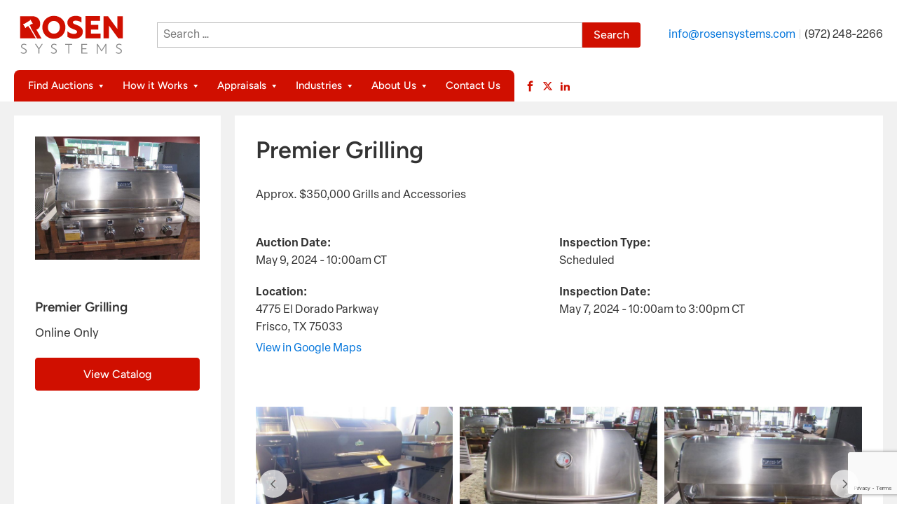

--- FILE ---
content_type: text/html; charset=utf-8
request_url: https://www.google.com/recaptcha/api2/anchor?ar=1&k=6LcJO3slAAAAAAaO7driCky7X0zHUpzS5b31YS8F&co=aHR0cHM6Ly9yb3NlbnN5c3RlbXMuY29tOjQ0Mw..&hl=en&v=PoyoqOPhxBO7pBk68S4YbpHZ&theme=light&size=invisible&anchor-ms=20000&execute-ms=30000&cb=crb2s2uxjugv
body_size: 48807
content:
<!DOCTYPE HTML><html dir="ltr" lang="en"><head><meta http-equiv="Content-Type" content="text/html; charset=UTF-8">
<meta http-equiv="X-UA-Compatible" content="IE=edge">
<title>reCAPTCHA</title>
<style type="text/css">
/* cyrillic-ext */
@font-face {
  font-family: 'Roboto';
  font-style: normal;
  font-weight: 400;
  font-stretch: 100%;
  src: url(//fonts.gstatic.com/s/roboto/v48/KFO7CnqEu92Fr1ME7kSn66aGLdTylUAMa3GUBHMdazTgWw.woff2) format('woff2');
  unicode-range: U+0460-052F, U+1C80-1C8A, U+20B4, U+2DE0-2DFF, U+A640-A69F, U+FE2E-FE2F;
}
/* cyrillic */
@font-face {
  font-family: 'Roboto';
  font-style: normal;
  font-weight: 400;
  font-stretch: 100%;
  src: url(//fonts.gstatic.com/s/roboto/v48/KFO7CnqEu92Fr1ME7kSn66aGLdTylUAMa3iUBHMdazTgWw.woff2) format('woff2');
  unicode-range: U+0301, U+0400-045F, U+0490-0491, U+04B0-04B1, U+2116;
}
/* greek-ext */
@font-face {
  font-family: 'Roboto';
  font-style: normal;
  font-weight: 400;
  font-stretch: 100%;
  src: url(//fonts.gstatic.com/s/roboto/v48/KFO7CnqEu92Fr1ME7kSn66aGLdTylUAMa3CUBHMdazTgWw.woff2) format('woff2');
  unicode-range: U+1F00-1FFF;
}
/* greek */
@font-face {
  font-family: 'Roboto';
  font-style: normal;
  font-weight: 400;
  font-stretch: 100%;
  src: url(//fonts.gstatic.com/s/roboto/v48/KFO7CnqEu92Fr1ME7kSn66aGLdTylUAMa3-UBHMdazTgWw.woff2) format('woff2');
  unicode-range: U+0370-0377, U+037A-037F, U+0384-038A, U+038C, U+038E-03A1, U+03A3-03FF;
}
/* math */
@font-face {
  font-family: 'Roboto';
  font-style: normal;
  font-weight: 400;
  font-stretch: 100%;
  src: url(//fonts.gstatic.com/s/roboto/v48/KFO7CnqEu92Fr1ME7kSn66aGLdTylUAMawCUBHMdazTgWw.woff2) format('woff2');
  unicode-range: U+0302-0303, U+0305, U+0307-0308, U+0310, U+0312, U+0315, U+031A, U+0326-0327, U+032C, U+032F-0330, U+0332-0333, U+0338, U+033A, U+0346, U+034D, U+0391-03A1, U+03A3-03A9, U+03B1-03C9, U+03D1, U+03D5-03D6, U+03F0-03F1, U+03F4-03F5, U+2016-2017, U+2034-2038, U+203C, U+2040, U+2043, U+2047, U+2050, U+2057, U+205F, U+2070-2071, U+2074-208E, U+2090-209C, U+20D0-20DC, U+20E1, U+20E5-20EF, U+2100-2112, U+2114-2115, U+2117-2121, U+2123-214F, U+2190, U+2192, U+2194-21AE, U+21B0-21E5, U+21F1-21F2, U+21F4-2211, U+2213-2214, U+2216-22FF, U+2308-230B, U+2310, U+2319, U+231C-2321, U+2336-237A, U+237C, U+2395, U+239B-23B7, U+23D0, U+23DC-23E1, U+2474-2475, U+25AF, U+25B3, U+25B7, U+25BD, U+25C1, U+25CA, U+25CC, U+25FB, U+266D-266F, U+27C0-27FF, U+2900-2AFF, U+2B0E-2B11, U+2B30-2B4C, U+2BFE, U+3030, U+FF5B, U+FF5D, U+1D400-1D7FF, U+1EE00-1EEFF;
}
/* symbols */
@font-face {
  font-family: 'Roboto';
  font-style: normal;
  font-weight: 400;
  font-stretch: 100%;
  src: url(//fonts.gstatic.com/s/roboto/v48/KFO7CnqEu92Fr1ME7kSn66aGLdTylUAMaxKUBHMdazTgWw.woff2) format('woff2');
  unicode-range: U+0001-000C, U+000E-001F, U+007F-009F, U+20DD-20E0, U+20E2-20E4, U+2150-218F, U+2190, U+2192, U+2194-2199, U+21AF, U+21E6-21F0, U+21F3, U+2218-2219, U+2299, U+22C4-22C6, U+2300-243F, U+2440-244A, U+2460-24FF, U+25A0-27BF, U+2800-28FF, U+2921-2922, U+2981, U+29BF, U+29EB, U+2B00-2BFF, U+4DC0-4DFF, U+FFF9-FFFB, U+10140-1018E, U+10190-1019C, U+101A0, U+101D0-101FD, U+102E0-102FB, U+10E60-10E7E, U+1D2C0-1D2D3, U+1D2E0-1D37F, U+1F000-1F0FF, U+1F100-1F1AD, U+1F1E6-1F1FF, U+1F30D-1F30F, U+1F315, U+1F31C, U+1F31E, U+1F320-1F32C, U+1F336, U+1F378, U+1F37D, U+1F382, U+1F393-1F39F, U+1F3A7-1F3A8, U+1F3AC-1F3AF, U+1F3C2, U+1F3C4-1F3C6, U+1F3CA-1F3CE, U+1F3D4-1F3E0, U+1F3ED, U+1F3F1-1F3F3, U+1F3F5-1F3F7, U+1F408, U+1F415, U+1F41F, U+1F426, U+1F43F, U+1F441-1F442, U+1F444, U+1F446-1F449, U+1F44C-1F44E, U+1F453, U+1F46A, U+1F47D, U+1F4A3, U+1F4B0, U+1F4B3, U+1F4B9, U+1F4BB, U+1F4BF, U+1F4C8-1F4CB, U+1F4D6, U+1F4DA, U+1F4DF, U+1F4E3-1F4E6, U+1F4EA-1F4ED, U+1F4F7, U+1F4F9-1F4FB, U+1F4FD-1F4FE, U+1F503, U+1F507-1F50B, U+1F50D, U+1F512-1F513, U+1F53E-1F54A, U+1F54F-1F5FA, U+1F610, U+1F650-1F67F, U+1F687, U+1F68D, U+1F691, U+1F694, U+1F698, U+1F6AD, U+1F6B2, U+1F6B9-1F6BA, U+1F6BC, U+1F6C6-1F6CF, U+1F6D3-1F6D7, U+1F6E0-1F6EA, U+1F6F0-1F6F3, U+1F6F7-1F6FC, U+1F700-1F7FF, U+1F800-1F80B, U+1F810-1F847, U+1F850-1F859, U+1F860-1F887, U+1F890-1F8AD, U+1F8B0-1F8BB, U+1F8C0-1F8C1, U+1F900-1F90B, U+1F93B, U+1F946, U+1F984, U+1F996, U+1F9E9, U+1FA00-1FA6F, U+1FA70-1FA7C, U+1FA80-1FA89, U+1FA8F-1FAC6, U+1FACE-1FADC, U+1FADF-1FAE9, U+1FAF0-1FAF8, U+1FB00-1FBFF;
}
/* vietnamese */
@font-face {
  font-family: 'Roboto';
  font-style: normal;
  font-weight: 400;
  font-stretch: 100%;
  src: url(//fonts.gstatic.com/s/roboto/v48/KFO7CnqEu92Fr1ME7kSn66aGLdTylUAMa3OUBHMdazTgWw.woff2) format('woff2');
  unicode-range: U+0102-0103, U+0110-0111, U+0128-0129, U+0168-0169, U+01A0-01A1, U+01AF-01B0, U+0300-0301, U+0303-0304, U+0308-0309, U+0323, U+0329, U+1EA0-1EF9, U+20AB;
}
/* latin-ext */
@font-face {
  font-family: 'Roboto';
  font-style: normal;
  font-weight: 400;
  font-stretch: 100%;
  src: url(//fonts.gstatic.com/s/roboto/v48/KFO7CnqEu92Fr1ME7kSn66aGLdTylUAMa3KUBHMdazTgWw.woff2) format('woff2');
  unicode-range: U+0100-02BA, U+02BD-02C5, U+02C7-02CC, U+02CE-02D7, U+02DD-02FF, U+0304, U+0308, U+0329, U+1D00-1DBF, U+1E00-1E9F, U+1EF2-1EFF, U+2020, U+20A0-20AB, U+20AD-20C0, U+2113, U+2C60-2C7F, U+A720-A7FF;
}
/* latin */
@font-face {
  font-family: 'Roboto';
  font-style: normal;
  font-weight: 400;
  font-stretch: 100%;
  src: url(//fonts.gstatic.com/s/roboto/v48/KFO7CnqEu92Fr1ME7kSn66aGLdTylUAMa3yUBHMdazQ.woff2) format('woff2');
  unicode-range: U+0000-00FF, U+0131, U+0152-0153, U+02BB-02BC, U+02C6, U+02DA, U+02DC, U+0304, U+0308, U+0329, U+2000-206F, U+20AC, U+2122, U+2191, U+2193, U+2212, U+2215, U+FEFF, U+FFFD;
}
/* cyrillic-ext */
@font-face {
  font-family: 'Roboto';
  font-style: normal;
  font-weight: 500;
  font-stretch: 100%;
  src: url(//fonts.gstatic.com/s/roboto/v48/KFO7CnqEu92Fr1ME7kSn66aGLdTylUAMa3GUBHMdazTgWw.woff2) format('woff2');
  unicode-range: U+0460-052F, U+1C80-1C8A, U+20B4, U+2DE0-2DFF, U+A640-A69F, U+FE2E-FE2F;
}
/* cyrillic */
@font-face {
  font-family: 'Roboto';
  font-style: normal;
  font-weight: 500;
  font-stretch: 100%;
  src: url(//fonts.gstatic.com/s/roboto/v48/KFO7CnqEu92Fr1ME7kSn66aGLdTylUAMa3iUBHMdazTgWw.woff2) format('woff2');
  unicode-range: U+0301, U+0400-045F, U+0490-0491, U+04B0-04B1, U+2116;
}
/* greek-ext */
@font-face {
  font-family: 'Roboto';
  font-style: normal;
  font-weight: 500;
  font-stretch: 100%;
  src: url(//fonts.gstatic.com/s/roboto/v48/KFO7CnqEu92Fr1ME7kSn66aGLdTylUAMa3CUBHMdazTgWw.woff2) format('woff2');
  unicode-range: U+1F00-1FFF;
}
/* greek */
@font-face {
  font-family: 'Roboto';
  font-style: normal;
  font-weight: 500;
  font-stretch: 100%;
  src: url(//fonts.gstatic.com/s/roboto/v48/KFO7CnqEu92Fr1ME7kSn66aGLdTylUAMa3-UBHMdazTgWw.woff2) format('woff2');
  unicode-range: U+0370-0377, U+037A-037F, U+0384-038A, U+038C, U+038E-03A1, U+03A3-03FF;
}
/* math */
@font-face {
  font-family: 'Roboto';
  font-style: normal;
  font-weight: 500;
  font-stretch: 100%;
  src: url(//fonts.gstatic.com/s/roboto/v48/KFO7CnqEu92Fr1ME7kSn66aGLdTylUAMawCUBHMdazTgWw.woff2) format('woff2');
  unicode-range: U+0302-0303, U+0305, U+0307-0308, U+0310, U+0312, U+0315, U+031A, U+0326-0327, U+032C, U+032F-0330, U+0332-0333, U+0338, U+033A, U+0346, U+034D, U+0391-03A1, U+03A3-03A9, U+03B1-03C9, U+03D1, U+03D5-03D6, U+03F0-03F1, U+03F4-03F5, U+2016-2017, U+2034-2038, U+203C, U+2040, U+2043, U+2047, U+2050, U+2057, U+205F, U+2070-2071, U+2074-208E, U+2090-209C, U+20D0-20DC, U+20E1, U+20E5-20EF, U+2100-2112, U+2114-2115, U+2117-2121, U+2123-214F, U+2190, U+2192, U+2194-21AE, U+21B0-21E5, U+21F1-21F2, U+21F4-2211, U+2213-2214, U+2216-22FF, U+2308-230B, U+2310, U+2319, U+231C-2321, U+2336-237A, U+237C, U+2395, U+239B-23B7, U+23D0, U+23DC-23E1, U+2474-2475, U+25AF, U+25B3, U+25B7, U+25BD, U+25C1, U+25CA, U+25CC, U+25FB, U+266D-266F, U+27C0-27FF, U+2900-2AFF, U+2B0E-2B11, U+2B30-2B4C, U+2BFE, U+3030, U+FF5B, U+FF5D, U+1D400-1D7FF, U+1EE00-1EEFF;
}
/* symbols */
@font-face {
  font-family: 'Roboto';
  font-style: normal;
  font-weight: 500;
  font-stretch: 100%;
  src: url(//fonts.gstatic.com/s/roboto/v48/KFO7CnqEu92Fr1ME7kSn66aGLdTylUAMaxKUBHMdazTgWw.woff2) format('woff2');
  unicode-range: U+0001-000C, U+000E-001F, U+007F-009F, U+20DD-20E0, U+20E2-20E4, U+2150-218F, U+2190, U+2192, U+2194-2199, U+21AF, U+21E6-21F0, U+21F3, U+2218-2219, U+2299, U+22C4-22C6, U+2300-243F, U+2440-244A, U+2460-24FF, U+25A0-27BF, U+2800-28FF, U+2921-2922, U+2981, U+29BF, U+29EB, U+2B00-2BFF, U+4DC0-4DFF, U+FFF9-FFFB, U+10140-1018E, U+10190-1019C, U+101A0, U+101D0-101FD, U+102E0-102FB, U+10E60-10E7E, U+1D2C0-1D2D3, U+1D2E0-1D37F, U+1F000-1F0FF, U+1F100-1F1AD, U+1F1E6-1F1FF, U+1F30D-1F30F, U+1F315, U+1F31C, U+1F31E, U+1F320-1F32C, U+1F336, U+1F378, U+1F37D, U+1F382, U+1F393-1F39F, U+1F3A7-1F3A8, U+1F3AC-1F3AF, U+1F3C2, U+1F3C4-1F3C6, U+1F3CA-1F3CE, U+1F3D4-1F3E0, U+1F3ED, U+1F3F1-1F3F3, U+1F3F5-1F3F7, U+1F408, U+1F415, U+1F41F, U+1F426, U+1F43F, U+1F441-1F442, U+1F444, U+1F446-1F449, U+1F44C-1F44E, U+1F453, U+1F46A, U+1F47D, U+1F4A3, U+1F4B0, U+1F4B3, U+1F4B9, U+1F4BB, U+1F4BF, U+1F4C8-1F4CB, U+1F4D6, U+1F4DA, U+1F4DF, U+1F4E3-1F4E6, U+1F4EA-1F4ED, U+1F4F7, U+1F4F9-1F4FB, U+1F4FD-1F4FE, U+1F503, U+1F507-1F50B, U+1F50D, U+1F512-1F513, U+1F53E-1F54A, U+1F54F-1F5FA, U+1F610, U+1F650-1F67F, U+1F687, U+1F68D, U+1F691, U+1F694, U+1F698, U+1F6AD, U+1F6B2, U+1F6B9-1F6BA, U+1F6BC, U+1F6C6-1F6CF, U+1F6D3-1F6D7, U+1F6E0-1F6EA, U+1F6F0-1F6F3, U+1F6F7-1F6FC, U+1F700-1F7FF, U+1F800-1F80B, U+1F810-1F847, U+1F850-1F859, U+1F860-1F887, U+1F890-1F8AD, U+1F8B0-1F8BB, U+1F8C0-1F8C1, U+1F900-1F90B, U+1F93B, U+1F946, U+1F984, U+1F996, U+1F9E9, U+1FA00-1FA6F, U+1FA70-1FA7C, U+1FA80-1FA89, U+1FA8F-1FAC6, U+1FACE-1FADC, U+1FADF-1FAE9, U+1FAF0-1FAF8, U+1FB00-1FBFF;
}
/* vietnamese */
@font-face {
  font-family: 'Roboto';
  font-style: normal;
  font-weight: 500;
  font-stretch: 100%;
  src: url(//fonts.gstatic.com/s/roboto/v48/KFO7CnqEu92Fr1ME7kSn66aGLdTylUAMa3OUBHMdazTgWw.woff2) format('woff2');
  unicode-range: U+0102-0103, U+0110-0111, U+0128-0129, U+0168-0169, U+01A0-01A1, U+01AF-01B0, U+0300-0301, U+0303-0304, U+0308-0309, U+0323, U+0329, U+1EA0-1EF9, U+20AB;
}
/* latin-ext */
@font-face {
  font-family: 'Roboto';
  font-style: normal;
  font-weight: 500;
  font-stretch: 100%;
  src: url(//fonts.gstatic.com/s/roboto/v48/KFO7CnqEu92Fr1ME7kSn66aGLdTylUAMa3KUBHMdazTgWw.woff2) format('woff2');
  unicode-range: U+0100-02BA, U+02BD-02C5, U+02C7-02CC, U+02CE-02D7, U+02DD-02FF, U+0304, U+0308, U+0329, U+1D00-1DBF, U+1E00-1E9F, U+1EF2-1EFF, U+2020, U+20A0-20AB, U+20AD-20C0, U+2113, U+2C60-2C7F, U+A720-A7FF;
}
/* latin */
@font-face {
  font-family: 'Roboto';
  font-style: normal;
  font-weight: 500;
  font-stretch: 100%;
  src: url(//fonts.gstatic.com/s/roboto/v48/KFO7CnqEu92Fr1ME7kSn66aGLdTylUAMa3yUBHMdazQ.woff2) format('woff2');
  unicode-range: U+0000-00FF, U+0131, U+0152-0153, U+02BB-02BC, U+02C6, U+02DA, U+02DC, U+0304, U+0308, U+0329, U+2000-206F, U+20AC, U+2122, U+2191, U+2193, U+2212, U+2215, U+FEFF, U+FFFD;
}
/* cyrillic-ext */
@font-face {
  font-family: 'Roboto';
  font-style: normal;
  font-weight: 900;
  font-stretch: 100%;
  src: url(//fonts.gstatic.com/s/roboto/v48/KFO7CnqEu92Fr1ME7kSn66aGLdTylUAMa3GUBHMdazTgWw.woff2) format('woff2');
  unicode-range: U+0460-052F, U+1C80-1C8A, U+20B4, U+2DE0-2DFF, U+A640-A69F, U+FE2E-FE2F;
}
/* cyrillic */
@font-face {
  font-family: 'Roboto';
  font-style: normal;
  font-weight: 900;
  font-stretch: 100%;
  src: url(//fonts.gstatic.com/s/roboto/v48/KFO7CnqEu92Fr1ME7kSn66aGLdTylUAMa3iUBHMdazTgWw.woff2) format('woff2');
  unicode-range: U+0301, U+0400-045F, U+0490-0491, U+04B0-04B1, U+2116;
}
/* greek-ext */
@font-face {
  font-family: 'Roboto';
  font-style: normal;
  font-weight: 900;
  font-stretch: 100%;
  src: url(//fonts.gstatic.com/s/roboto/v48/KFO7CnqEu92Fr1ME7kSn66aGLdTylUAMa3CUBHMdazTgWw.woff2) format('woff2');
  unicode-range: U+1F00-1FFF;
}
/* greek */
@font-face {
  font-family: 'Roboto';
  font-style: normal;
  font-weight: 900;
  font-stretch: 100%;
  src: url(//fonts.gstatic.com/s/roboto/v48/KFO7CnqEu92Fr1ME7kSn66aGLdTylUAMa3-UBHMdazTgWw.woff2) format('woff2');
  unicode-range: U+0370-0377, U+037A-037F, U+0384-038A, U+038C, U+038E-03A1, U+03A3-03FF;
}
/* math */
@font-face {
  font-family: 'Roboto';
  font-style: normal;
  font-weight: 900;
  font-stretch: 100%;
  src: url(//fonts.gstatic.com/s/roboto/v48/KFO7CnqEu92Fr1ME7kSn66aGLdTylUAMawCUBHMdazTgWw.woff2) format('woff2');
  unicode-range: U+0302-0303, U+0305, U+0307-0308, U+0310, U+0312, U+0315, U+031A, U+0326-0327, U+032C, U+032F-0330, U+0332-0333, U+0338, U+033A, U+0346, U+034D, U+0391-03A1, U+03A3-03A9, U+03B1-03C9, U+03D1, U+03D5-03D6, U+03F0-03F1, U+03F4-03F5, U+2016-2017, U+2034-2038, U+203C, U+2040, U+2043, U+2047, U+2050, U+2057, U+205F, U+2070-2071, U+2074-208E, U+2090-209C, U+20D0-20DC, U+20E1, U+20E5-20EF, U+2100-2112, U+2114-2115, U+2117-2121, U+2123-214F, U+2190, U+2192, U+2194-21AE, U+21B0-21E5, U+21F1-21F2, U+21F4-2211, U+2213-2214, U+2216-22FF, U+2308-230B, U+2310, U+2319, U+231C-2321, U+2336-237A, U+237C, U+2395, U+239B-23B7, U+23D0, U+23DC-23E1, U+2474-2475, U+25AF, U+25B3, U+25B7, U+25BD, U+25C1, U+25CA, U+25CC, U+25FB, U+266D-266F, U+27C0-27FF, U+2900-2AFF, U+2B0E-2B11, U+2B30-2B4C, U+2BFE, U+3030, U+FF5B, U+FF5D, U+1D400-1D7FF, U+1EE00-1EEFF;
}
/* symbols */
@font-face {
  font-family: 'Roboto';
  font-style: normal;
  font-weight: 900;
  font-stretch: 100%;
  src: url(//fonts.gstatic.com/s/roboto/v48/KFO7CnqEu92Fr1ME7kSn66aGLdTylUAMaxKUBHMdazTgWw.woff2) format('woff2');
  unicode-range: U+0001-000C, U+000E-001F, U+007F-009F, U+20DD-20E0, U+20E2-20E4, U+2150-218F, U+2190, U+2192, U+2194-2199, U+21AF, U+21E6-21F0, U+21F3, U+2218-2219, U+2299, U+22C4-22C6, U+2300-243F, U+2440-244A, U+2460-24FF, U+25A0-27BF, U+2800-28FF, U+2921-2922, U+2981, U+29BF, U+29EB, U+2B00-2BFF, U+4DC0-4DFF, U+FFF9-FFFB, U+10140-1018E, U+10190-1019C, U+101A0, U+101D0-101FD, U+102E0-102FB, U+10E60-10E7E, U+1D2C0-1D2D3, U+1D2E0-1D37F, U+1F000-1F0FF, U+1F100-1F1AD, U+1F1E6-1F1FF, U+1F30D-1F30F, U+1F315, U+1F31C, U+1F31E, U+1F320-1F32C, U+1F336, U+1F378, U+1F37D, U+1F382, U+1F393-1F39F, U+1F3A7-1F3A8, U+1F3AC-1F3AF, U+1F3C2, U+1F3C4-1F3C6, U+1F3CA-1F3CE, U+1F3D4-1F3E0, U+1F3ED, U+1F3F1-1F3F3, U+1F3F5-1F3F7, U+1F408, U+1F415, U+1F41F, U+1F426, U+1F43F, U+1F441-1F442, U+1F444, U+1F446-1F449, U+1F44C-1F44E, U+1F453, U+1F46A, U+1F47D, U+1F4A3, U+1F4B0, U+1F4B3, U+1F4B9, U+1F4BB, U+1F4BF, U+1F4C8-1F4CB, U+1F4D6, U+1F4DA, U+1F4DF, U+1F4E3-1F4E6, U+1F4EA-1F4ED, U+1F4F7, U+1F4F9-1F4FB, U+1F4FD-1F4FE, U+1F503, U+1F507-1F50B, U+1F50D, U+1F512-1F513, U+1F53E-1F54A, U+1F54F-1F5FA, U+1F610, U+1F650-1F67F, U+1F687, U+1F68D, U+1F691, U+1F694, U+1F698, U+1F6AD, U+1F6B2, U+1F6B9-1F6BA, U+1F6BC, U+1F6C6-1F6CF, U+1F6D3-1F6D7, U+1F6E0-1F6EA, U+1F6F0-1F6F3, U+1F6F7-1F6FC, U+1F700-1F7FF, U+1F800-1F80B, U+1F810-1F847, U+1F850-1F859, U+1F860-1F887, U+1F890-1F8AD, U+1F8B0-1F8BB, U+1F8C0-1F8C1, U+1F900-1F90B, U+1F93B, U+1F946, U+1F984, U+1F996, U+1F9E9, U+1FA00-1FA6F, U+1FA70-1FA7C, U+1FA80-1FA89, U+1FA8F-1FAC6, U+1FACE-1FADC, U+1FADF-1FAE9, U+1FAF0-1FAF8, U+1FB00-1FBFF;
}
/* vietnamese */
@font-face {
  font-family: 'Roboto';
  font-style: normal;
  font-weight: 900;
  font-stretch: 100%;
  src: url(//fonts.gstatic.com/s/roboto/v48/KFO7CnqEu92Fr1ME7kSn66aGLdTylUAMa3OUBHMdazTgWw.woff2) format('woff2');
  unicode-range: U+0102-0103, U+0110-0111, U+0128-0129, U+0168-0169, U+01A0-01A1, U+01AF-01B0, U+0300-0301, U+0303-0304, U+0308-0309, U+0323, U+0329, U+1EA0-1EF9, U+20AB;
}
/* latin-ext */
@font-face {
  font-family: 'Roboto';
  font-style: normal;
  font-weight: 900;
  font-stretch: 100%;
  src: url(//fonts.gstatic.com/s/roboto/v48/KFO7CnqEu92Fr1ME7kSn66aGLdTylUAMa3KUBHMdazTgWw.woff2) format('woff2');
  unicode-range: U+0100-02BA, U+02BD-02C5, U+02C7-02CC, U+02CE-02D7, U+02DD-02FF, U+0304, U+0308, U+0329, U+1D00-1DBF, U+1E00-1E9F, U+1EF2-1EFF, U+2020, U+20A0-20AB, U+20AD-20C0, U+2113, U+2C60-2C7F, U+A720-A7FF;
}
/* latin */
@font-face {
  font-family: 'Roboto';
  font-style: normal;
  font-weight: 900;
  font-stretch: 100%;
  src: url(//fonts.gstatic.com/s/roboto/v48/KFO7CnqEu92Fr1ME7kSn66aGLdTylUAMa3yUBHMdazQ.woff2) format('woff2');
  unicode-range: U+0000-00FF, U+0131, U+0152-0153, U+02BB-02BC, U+02C6, U+02DA, U+02DC, U+0304, U+0308, U+0329, U+2000-206F, U+20AC, U+2122, U+2191, U+2193, U+2212, U+2215, U+FEFF, U+FFFD;
}

</style>
<link rel="stylesheet" type="text/css" href="https://www.gstatic.com/recaptcha/releases/PoyoqOPhxBO7pBk68S4YbpHZ/styles__ltr.css">
<script nonce="d6WcwKxwEOlr5Ry8wikf1w" type="text/javascript">window['__recaptcha_api'] = 'https://www.google.com/recaptcha/api2/';</script>
<script type="text/javascript" src="https://www.gstatic.com/recaptcha/releases/PoyoqOPhxBO7pBk68S4YbpHZ/recaptcha__en.js" nonce="d6WcwKxwEOlr5Ry8wikf1w">
      
    </script></head>
<body><div id="rc-anchor-alert" class="rc-anchor-alert"></div>
<input type="hidden" id="recaptcha-token" value="[base64]">
<script type="text/javascript" nonce="d6WcwKxwEOlr5Ry8wikf1w">
      recaptcha.anchor.Main.init("[\x22ainput\x22,[\x22bgdata\x22,\x22\x22,\[base64]/[base64]/[base64]/ZyhXLGgpOnEoW04sMjEsbF0sVywwKSxoKSxmYWxzZSxmYWxzZSl9Y2F0Y2goayl7RygzNTgsVyk/[base64]/[base64]/[base64]/[base64]/[base64]/[base64]/[base64]/bmV3IEJbT10oRFswXSk6dz09Mj9uZXcgQltPXShEWzBdLERbMV0pOnc9PTM/bmV3IEJbT10oRFswXSxEWzFdLERbMl0pOnc9PTQ/[base64]/[base64]/[base64]/[base64]/[base64]\\u003d\x22,\[base64]\x22,\x22ZcOPTcOQwqtgw7rDizcgw67DkcK3biXCvsKkw6p2wq7Co8KRFcOEbUnCvinDuz/Co2vCig7DoX5Awo5Wwo3Dt8OLw7kuwpUpIcOINx9Cw6PCiMOKw6HDsFNbw54Rw6TCuMO4w41KU0XCvMKwR8OAw5Evw6jClcKpKcKxL3tYw7MNLF09w5rDsXLDugTCgsKMw4IuJnHDqMKYJ8OZwoduN3DDgcKuMsKAw7fCosO7YcKHBjMvZcOaJA8mwq/Cr8K9E8O3w6oRJsKqE3AfVFB1wppebcKaw4HCjmbCiibDuFw8wrTCpcOnw5PCtMOqTMK/[base64]/[base64]/[base64]/w4Fbw558w4A6wqNnODl/b3XDssKZw7AwYHTDjMOzY8KKw77Dk8ONasKgTD7DglnCuhopwrHClsOndjfChMOVdMKCwo4bw77Dqi8zwrdKJlswwr7Dqm3Cn8OZH8O/w5/Dg8OBwqDCugPDicKnbMOuwrQ9wqvDlMKDw6bCisKyY8KYd3l9R8K3NSbDmyzDocKrEMOqwqHDmsOGER87worDlMOVwqQlw5PCuRfDscOfw5PDvsOGw5rCt8O+w40kBStgFh/Dv1Q4w7ogwrJLFFJ4FUzDksOiw5DCp3PCjsOmLwPCvwjCvcKwEMKNVknCp8O8I8K/wopbKnJTPsKPwphaw4HChgNrwqrCisK3H8KGwqkHw6g2E8OKJSDCk8KWD8KdIh43wpzChcKrNsK3w6kRwrJCRC53w5DDigIoDsOaAcKBelMKw7YJwrvCmcOFGsObw6puGMObDsKsTQRJwoPDlcK8WMKsGMKmf8O9asKLQ8KbFEgxZcK/wpsow5/CuMKyw5xkGxvCjcO6w7zDsGxEGQxswr7Cq1Ifw4nDq0DDm8KEwpw1Zi7CqsK+Ai7DgsKHTk/ChTDDi2tbRcKdw7nDpsKHwqB7FMKJWMKSwrg9w5zCrkJXUMOVAcOhaSkJw5fDkSVUwoE9I8KfXMOOL23DsxYEHcOmwoTCnhHCo8OtbcOaV0FvCE0Kw6xVCi/DgF4ew4XDp2zCh2dOMwvDpF7Dm8OEw7AFw63DnMKOA8OwaQloe8OJwo0EO3fDpcKyJsKiwqDCgwFnGsOuw4kYe8KZw4AeWg9WwpVPwqbDtWhuesOSw5DDiMKgEMKgw71KwpdqwpsjwqN3IRUxwr/CnMOHY3jCqD48esOLRcOZAMKuw6g3JhzDnsOFw6PCvsK6w4bCtDnCqGjDnAHDunfCqxjCg8Ogw5XDr2fCnn5sZcOKwrvCvB3CjkjDu0UMw5MUwr7DrcKiw47DsiE/[base64]/TsO6w4RJw6/CjMO4L1bCjGdkwrMBE8O6wpfCh0Y+RDLDukLDuhsxw7vCiBMnZMOUORjCp2zCqwlPYDfDh8OYw49ZLcK6J8K7wq5IwrIWwq0cOXl+wonDp8KTwo/CvUJrwpDDk08kCjFXDcOuwqHCqU3CvjMfwpDDpDcYb2IIP8OhL0nChsK2wo/[base64]/wp9sdsOGwqnDtcOqKwDCuETDisKZwocowo8gw5QVCEzClkJ+w48rWxXCmMO2GsOZeGnCmHEaBsO4wqEkdWsKNcONw6jCsgEJwqTDusKqw6zCk8OjMwt8Y8K6wp/CkMO0dhrCp8OLw4LCsS/CrcOSwr7Cu8Kswq17IxPCusKEfcO+VmzDusKNw4LCkTIiwp/Dq1UtwprCjQ0wwoLCjcKKwqx1w6I/woXDocK4bsOOwrbDny9lw7E0wpR9w5/CqcKew5MNw4wzC8OhIinDtlzCuMOIw5Agw6oww4I9woUVcVt5N8K1RcKcwr0abRzDh3HChMOpb1hoB8KsP15Aw6kXw7jDr8Ocw4fCuMKQKsKiKcOPCl/[base64]/w7bDj8OSwrQLw7bCkMOfFH3DqmgIwpTDiMOcJjZjasKYBkzDssOewpB9w7bDt8O5wrs+woHDkE1/w4Row6YfwrYbbTjCnDnCsGbCr03CmsOdYlPCt1ZtRcK1UhvCosOKw4xTLAVhO1VfIcKOw5DCl8O8LTLDsmMXMipBdWzCv35mcgZiWlQoDMOXOEjCqsOLKsKow6jDoMKMJDg4aXzDk8OkP8KDw53DkG/DhGzDusOXwobCvSBFAsKZwonCrSTCmTfCksKwwp3DnMKebElQB3DDt0IKTSR8A8OZwrLCk1wWchlbdnzCgcOWbsOBWsO0CMKHCsOrwoxgOj3DiMOqBV3Dv8KPw409NMOYwpRPwrDCjzdPwrLDrkM8NcOGS8O5ccOhb1/DrF/DuiZewrLDgijCkFkMLVbDtsKLbcOCWm/DsWZ0B8KIwpF0CQjCszdTw61Mw7jCm8OkwpNhZm3CmhzCpRsJw5rDvDAmwqLDtnBrwozCiBlow4/Cjgc9wrQvw7smwqJRw7FVw6sZCcKdwrfCpWHCv8O8I8KmSMK0wonDlh9bRw8sBMKEw47CjcKLG8Kiwrs/wrxbL19mwq7ChAMFw6XCo1tyw5vChhx3w5s7wqnDuC0Mw4pbw5TCi8OaQHbDsVthZ8OkZcKtwq/CicOLZgsKDMOFw4PCoX7Du8OLw4/Cq8OHIsKoSG4eaH9dw6bCpChWw7vDjsOVwp9ew7lOwq3CvC7DnMO8A8KSw7QrdTpbLcO+wrNUwprCjMOew5E2MsKKRsO5H3bCscKTwq3DjFTCjsKbecKuZ8OFD1h6Qx0Vw40Kw59Iw7DDtB/CoR8ZCsOxcQ/DrGsqWMOhw6LDhlVswrTCjx9IbXPCtlrDsx9JwqhDFcOVYTR6w6gFCSdcwqHCsCHDhMOuw51JBMOeA8O5MMKsw7ghL8Kaw7PDg8OUecKAw7HCvMOuCErDoMKrw6UZMz/Cvy7DhyEeDcOWTFIzw7HCuX/CjcOfE3bDiXlKw5RowoXCicKKwpPClMKjaj7Cim7CusOew5LCkMOgQ8Ohw40+wpDCiMKhB2cjQBwRFsKIwrLDml3Dg1vDs2UywoZ9wo3Ci8OmDcKKBQzCrQ8UZsK4wrvCq18qcnY+wpLCpBdgw7tuZEvDhTbCgVQuJcKEw6/DgcKaw6UqImfDv8OBwojDiMOHF8O0SMODcsKjw6fDl13CphzDl8O+CsKuNwPDtQM0L8OawptjBMOiwoU/HsO1w6RuwpxJPsObwoLDlcK/Xx0tw5rDlsO8MR3CggbCv8OsOWbDpipvfitRw4/[base64]/CnS8JwovCt8OMwrw5w4PDuMKPwpLDmhIVb8Oowp/Cl8Oyw71RXMOqc0LCjcO8B3rDk8OMU8KCQR1QQH0aw7onXiB4ccO4fMKbw7vCt8KGw4RREsK3YcOlSw8LKsKQw5nDpFrDkW/[base64]/ChmTClm3Dty86wo19V2fCikzDoywAwpzDo8KScwRxwq0ZMBbDhMO0w67DnTfDnhXDmgnCi8OtwqNvw743w4LCtzLChcKOZ8KBw7EWYiJwwrBIwo0PCwlmXcK4wplEwojDnXIiwp7CqD3Cvl7CjDJtw5TCmMOnw6/CgjRhwrpyw7JHLMOvwpvCt8OdwpzChcKCc245wr3CoMKUUDHCiMOHw7INw6rDvsK/wpJOXhbCi8KqMRXCjsK2wpxCZC5Pw7ViLsOZw73DisOZCX9vwo1UQsKkw6BZJg54w5RfVEzDqsKfRQHChmwzQMO4wrTCpsKhw5zDpsOmw4Fpw7nDgcOywrRgw5bDh8OBwqvCl8OLBToXw5rCvsOUw6vDmwY6ZwFyw53Dk8KKI3DDs0/DscO2UlzCoMOdecOEwr7DuMOfwp/[base64]/[base64]/CvSfCtcKjwqrDjU8qwqzCtSzCo8Ouw40SwqMYw7/Ds00AHcK+w7XDn2ABF8OqQ8KUDCjDqsKsUjLCrcKRw4c0woEDGxjDmcODwocvFMOqwrB9OMOWEMOAb8K1HSABw5klw4UZw77DiUjCqgrClsO7w4jDs8KZa8OUw5/CmjvCisOjW8OVD3w5LX84AMOFwqvCui4/[base64]/w5rCuUgmwpPCoi3Dp8ONGC89OQHClcOwQz/DrMKjwrg0wo3CvnUPw5hQw4/CigPClsOpw6zDvMOXRMOaHMOMJMOaKsKmw4VPasKvw4TDgmd6UsODKMKyZsOQEsOSAgPCh8Kzwr4qex/CrCbDj8OLw73DiDEJwqMMwqLDqgfDnF1AwpHCvMONw47DhB5Lw6kZScKJIcOrw4V5VsKPb3Zaw6zDnBvDrsOYw5RnIcK9Mgc1wokpwrEgBSPDnhAQw4k/w5lJw5TCki3CqGpjw6rDhBsBNXTCkX1/wqnChnvDnWzDpMKwf2gawpTDmSPDiDfDg8K2w6rCqsK6w4duw51ySzLDoUkyw7zCvsKLL8KJwonCvMKvwrwCL8OhBcKowopZw4cCWSNwHyHDnsOaw5HDnAbCk0HDk0TDiEwlXVECdgHCsMKjSnsmwq/CgsKawqR3D8K4wqhLZjDCowMOw7/CnsOpw5DDpFNFQTvCimkkw6tQPsO4wrLDkBvDusOkwrI1wr4pwrxww4oDw6jDt8O1w7TDvcOyB8KIwpRUw6/DvH1dW8OWXcOTw5LDgMKLwr/DsMKzPcKXw67CqQZmwp1bw4hVIxzCrmzDgis/JBlTwohHF8O/bsKqw5kTUcKJNcOWTDw/w4jCnsK+w5/DsG3DoyzDm3dTw4xtwoNVwo7CjDBmwr/[base64]/CrMKnEcKcQXrCjmFuw7RUw4/DgEdNwphNQjPCocOFwohcw6vCicOcT2IuwpnDqsKrw5BQEcO5w61+w6LDjcO6wo0Lw515w7fCgsO3Uw/[base64]/DoMO/wqLCmcKpwqnCmMKhwqjDligQwqfCu3LCpcKjwpoURRHDssOvwrHChMKnwrRiwrPDiwFxY0vDhxHComkhbCHDmyUHwqjCugIWLcOUAXhoc8KBwonDqMODw63DjFgUQsKyK8KXPcOHw791CsKYDMKTwrrDiADCh8OrwpZUwr/ClzgRIiTCj8O3wqFdGmobw4Uiwq56EMK/w6LCs1xWw4QgOCvDpMKAwqoSw4bDtsOdHsKnXRkZNSUmDcOcwonCkMOvSh5kwrwsw5DDo8K2w5oiw7bDqX0Zw6/Cs3/[base64]/DkxgETsK6fFQELMOHw4c0LcOgWsKNXlrCvXhFOcKqCzjDm8O6AXbCqsKcw6PDlcKEEsO7w5HDiF/CucOiw7jDjR7Dj0LCjMKEK8KYw4I5fRRQwqgNDB85w6nCsMKNw7zDvcKlwpvCh8Kqwo5RbMOXw7zCi8K/[base64]/[base64]/w5zDpCxbwqpVHyZrwq3Dg8KZDMOJw4ENw4bDiMKuw5zCmXcBKcKqR8KiAg/[base64]/[base64]/Cs3jCtg3DicONw7onHknCuEY7W8OLwpkew5HDksKxw6Fiw70FGsKfDMKEwocaIcOawrLDpMKsw49awoJ/w78zw4USEsOuw4EWGQrDsHwZw6vCtwrCusOtw5Y/KAPDvyN6wqY5wp9OZsKVTsOTwq8nw4Nmw7JawpgWf1fDihnCiyfDuVRTw4rDu8KVB8OZwpfDu8K2wr/DrMK/w4bDr8KQw5zDiMOCV0VVdkRZwrrCiQhLJ8KCMsOGBsKfw5s7wqfDvj5TwoMRwqV9w4Fva0pxw5Fdb3NoRsKiJcO/H1Ytw6PDosOtw7PDpggOfsOJehjCn8OeH8K3Bk7CrMO+wrsNfsOpSsKowrgOS8ORe8K/[base64]/CoMKMWsKILDrCl8KLwrjDsDrCgcOJHxjCkcK/Un1iw7YTw6jDlk3CqWjDi8KBw48QHEfDrW3DqsKvSsOOUsOmS8OsShbDq0R2wqRjacOiIDx0bQx6wovCn8OHD2XDmsOAw5zDkcOEUGA6RmvDk8OsWcOZSAwfCGsewoTCoDxKw6/DqMO4Jg0qw6TCg8KpwqxBw7orw6zCpmtHw60rFhlVwqjCp8OawpLCszXChhcecsOmFcO5wqPCtcOPwqAHN0NTXBwrZ8OLZMKMEcO2VwbCpMKiOsKjDsKyw4XDhDLCgF0BX2wWw6jDn8OxCBDDlMKqAWrClMKHECXDtQjDuTXDmSXCuMKpw50EwrnCiFpqLVLDjcO/[base64]/[base64]/CrWPChRxSw4/[base64]/[base64]/[base64]/Cq23CjsKXRCvCgFrDucO9HFvChMKWSBnCgsOOJF0Uw7/Cm33DscO8fcKweDnCkcKnw6DDtsKbwqzDnHgkdnRyeMKpMHUHwqFFXsOGwoJ9Byxmw5nCiR8IOxwqw7XDjMOTAcO/w5Nkw7Zaw6YPwpfDsnBlJxcRChZxREfCnsOyAQ8HPF7DgFTDiV/DosOdOEFsOlElS8KDwobChnZ1IAIYwpLCvcOsFsKqw6MsRsO7J0QxCkjDpsKOGTHCsxVMZcKfw7PCtsKCEcKKB8OiIy3DicODwpXDsCbDtyBNFcK5woPDkcOSw7thw6Quw4LDhGnDuC03KsOwwoLCq8KkBThGbMKXw4hSwobDunjDpcKFd1o0w7oMwrUmY8K/[base64]/DpXHCmX9wMzHCocO+D03DnsOaeWHCglwqTMK3FQ3Dm8Kmw77Crl0QZMKxQcOGwqsuwoTDqsOpWzkzwpjCvMOzwqsucTrCk8Ktw7NCw4jCg8ORP8OOVTFJwqfCv8OawrF+wp3CmQ/DlQ0QdsKpwq8nE2EnPsKtccO4wrLDucODw47Dn8K1w5JKwprCjsO7GMOzL8OEazzDtMOvwqccw6EBwogbGQ3CuyzCpSRtDMOEPF7DvcKnH8Kxe3DCm8OjHMOGWUXDu8OfewXDqwLDs8OiFsKhOjXDksKXZXRNQX1nfMOTPyJKw4FRWcKHw6tLw4/CvmEQwrbCk8K/w5/DrcKRE8KrXh8RCj8QcWXDhsOiKE5NEMKdWEHDqsK8w6HDq2Y9w5HCl8OuSiNdwqsWOcOPfcKHfG7CqcOewp1uD1fDn8KUEcKmw7RgwrPDnhjDoAbDjQJLwqACwqPDkMOBwpUUKXzDr8OCwo/DmCR9w6HDg8K/HcKAw5TDihjDj8Omwq3CrMK/woHCl8OfwrfDggbDucOZw5pEShZOwr7CnsOqw6LDiAo4ZhLCpWREesKQK8Oow7TCi8KqwpV5wo5gLcOqWwPClS/DqnHCicKjNcO3w6NPYcOmTsOGwpTCtMOCNsKRQMKkw5TCp1lyIMKqaz7ClHnDqkLDt2kGw7M/[base64]/[base64]/LMKEdQ/DsCouPwDCvHDCp8Oiw7vDpcOEwrTDuSHCpnEqWsO4w5HCgcOvSsK+w71qwrTDnMKVwrVfwpgaw7YMF8OBwqpWK8OSw7IUw5dNOMKZw6ZCwp/Djm9Mw5vDm8KYc3fDqwtuLELCp8OtYMOVw7HCssOewpQOD2vDmcO7w4XClcK5TcK5LEPCjHBLw5Faw6zCicOBwojCqcOSB8KDw65owpwawobCvMKDO0VpdWpawoZSwpkMwrPCq8KoworDl0TDhlDDqMKbK1zCksKCZ8O7ZsK4bsKVZmHDk8O7wpEzwrjCnnJPOy/[base64]/DqHzCvMOMwpzDucOZTxkdw5jCh0rDr8OuAnfCn8O/[base64]/Dv8KlTzY9VUFaCcKJUsKrFiXDtEECdcKKZcK4aFdnwr/Cu8KCMsKGw6pbZUbCv2dgPXLDpsOTwr3DkSPCnxzDtkHCocKuChNzD8KpSzxPwrYZwqDDo8OWPcKZLcKuJyMNwoXCrXETMsKaw4XDgMKcK8KXw7DCk8OXQ2s5JsOHF8OtwqnCuFfClcKvdk3DrMOlSSHDp8OEUzs8wplAwq0/wpvCkHfDuMO/[base64]/DoBzDucOlwrVmdsOOw6tDw7A7wqxzwqwJwpocw4nCjcKRDFnCiXojw7YpwqTDhF7Dillzw71bw71Cw7Agw57Dqik7S8KxWMOxw4PCnsOqw6tGwrzDu8OzwqjDsXgow6c/w6DDqivCoXnDjxzChifCl8Kow5nDpsOMFVZlw6stwpjDglbDkMO4wr/DljgDCE/DgcO8bVs4LsKDSAUWwqPDhTHClsKGDFXDu8OjL8O0w6vClMO5w4LDq8KVwp3CsWBBwo4gJ8KNw6wVwrB6wprCjDbDgMOCUhbCq8ONfVTDqsOiSFZ8JMOXT8Ktwq/CosOGw7TDmksJL1LDtMKUwr1lwpPDqUfCuMK2w5TDusOww7Alw7nDocOISCPDmQ1FASDDuApxw4wbGn/DpjnCjcOufzHDlsKswqY7Ewp3BcKLK8Kyw7XDucKZwrXCtGEDVQjCpMKiJMKNwqp0fjjCocKEwrbDoT1sRxrDjMO4QcKfwrLCtjcEwpdEwp/[base64]/[base64]/CjcO2wq7Dm8Kgw7QcYsKNBsOIAMOTQkoww5kIHAPCqsKXw5sVw6JGRjR0w77DshzDocKcw6Ntwq15E8O7EMKjw4kaw7kbw5nDujDDsMKyESdbwp/Dhg/CgErCrnHDhxbDliHCucO9wodyXsO2eSJjJMKIbMK8HRVaKgzDly3DpsKNw6zCvDRcwo81SE05w4kMwrZXwoHChWzCu3xrw7gCbUHCmsK/[base64]/CmgtkwrYcw47CgwoVDU8aHlbCuMOAR8KlZDIFw5xoT8OJw5V5dMO1w6UVw4zClyQbQcK+SVdMI8KfXkjCpy3DhcOHZFHDgiR+w6kOaT8Aw6/[base64]/Ch8ObalrClsKEKQEgPMOxJcKIJMOew5dcw7PCgD14JsKIPcKoAcKGP8OPcBDCkWbCjmbDnsKIIcO0OMKBw7piKsKxe8OqwpUcwoIhIG0VesOdLRTCjsKywpzDg8KVwqTClMOVO8OTKMOzLcOUE8Ofw5N4w4fClHXCgCNBSU3CgsKwcF/DoCQuSELDrzI1wosUV8KDchTDviFGwpgBwpTClifDscOJw7Bww5s/w748JDzDocO2w553H3sAw4LClRrDuMORMsOoIsKjwrrDkU1iGSg6VivDkHDDpArDkFnDlHI7TAwfTsOaDQPCmD7CrFPDvcOIw4HDgMKgd8O5woAgFMO+GsOjwoPCilbCgSN7H8KNw6YDEl8SH2A2Y8O2THbCtMOJwoI0wodkwphqezfDqybDksO/[base64]/DqcKrYz0EwrQmwoIeXcKOw7Bbw4/DqsKKJEw2cRtfXywHUCnDoMOqD0dEw7HDmMO9w6jDhcKxw75Jw6LDm8OXw43DncO9F2t2w79aGcOkw4rDmiTCvsOhw4ocwrp4X8O/NcKeZkPDr8KIw5nDlFgxYwYDw5kqcMKYw6TCqsOaXHFew4Ruf8O5TUPCvMK4wpJfQ8OueGjCkcKiQcKXd04dEcKYTCoYAwsgwoTDtMO7JMObwop/RQbCuETDgMK3USARwok4DsOUIwTDtMKoeUdkw6bDlMOCEFFtaMK+wqZJagFsIsOjYnbCuAjDojhaBnXDjht/w5tVw7BkMTYpSl3CksOwwrRVRsK9JSJrcsK/X0hcwqUXwrPCkHVTcHbDj0fDr8KjJ8KkwpfClWBIRcOawoJeXsK5GTrDuXoSIkpSIxvCiMOrw4LDpcKqwqfDu8OvdcKrRWw1wqvCmmdpwp8xXcKRY2rCn8KYwrvChMO6w6zCo8OICsK7O8Otw5rCtS/CuMOcw5duYW5+woLCncO5dsOyZcKSOMKAw6s5CnFBWj1CQ3fDvw/DgHXCkcKFwqnCq1DDvMORZMKtXsO9chgrwrEOOHEew4o4w67ClsK8wr5YVXrDl8OIwo/[base64]/CicKawrR0N8OlWMKgw6RAw4lcw6nDrsOOwrp+L0Yoc8KyWgg+w4tbwrtZSglSTxDClH7Ch8K5wr5/Hh8Kw5/CjMOqw4Ukw5jDicODwpE8Y8OLW1zDrw8RCm/Dg0PDhcOQwrlLwpJUIDVJwqfClF5LXlZjTsOkw6rDqBrDoMOgB8ObCzZ/W0DCgGDCjMOWw6HDgxHDmsKwMsKMwqIow7nDlsOQw7QaO8OPA8Ozw7HCsi9kAhnDhSbCplrDt8KqVcOCByghw4dXIF/CksKEPcK8w6M0woEuwqYAw7jDt8KiwpXDmE1MOTXDr8OAw7PDtcO/[base64]/Ct8K3wp5Lw5TDr8OpVMOsZsK8wrEjwq0dNwrDr8O/wrfCucKLDTrDuMKnwq7DjwYVw7QDw7Iiw51KOXdSwprCn8KPTn1Bw4FJKitQPcKFWMOewoEtWGLDi8OjfH7CnGYFLcOgJGHCmcO4GcK6ViJ/[base64]/ScKiw43CugjCgQHDpnXDmsKwZ8OyasKLY8KoM8Kcw655w4jDo8KMw5fCu8Kew7nDk8ORCA5yw6F1U8KqB3PDtsK/ZnHDnV8zcMKXCsKFUsKJw4xiw44tw6hDw6ZJIEJRVR/DqSAuwoHDtMO7by/DiF3DvcO0wpFuw5/DvQrDgsOVFMOFJTMQXcOtR8Kjbh3DiW/CtXNoPcOdw6XCksKxw4nDkg/[base64]/CrsO1w5F2w6dtaHcQA8KBw75uw4kuwqnClSFDw5zCh2AjwqDCvioRWBIqVFlzUwNGw6NuCcKxQ8KnEBHDo33ChMKLw7dIaTPDnl96wr/[base64]/wo99DV3DjhjCsjA2Zjpkw6nCo8OnwqfCnMKuU8KBw7fDv2IBFsKEwplnwq7CgMKRYjPDscKRw7zCq3oCw7XCqhdxwp0VG8Kjw6oJQMOHQsKyB8OPBcKOwp7ClgLDrMOID2ZPZAPCrcOST8OSCH8cHi4Aw70PwqMrecKew4kCM0hlGcOfHMKKw7vDuQPCqMO/woPDpS3Dmz/DrsK7IcOsw59odMKsAsKsVwvDpcOCwrDDgnt9woHCksKEeR7DlcKjwoTCtRjDhsOuSzopw6tpJ8OQwqkQwozDvDXDvmNDcsObw4AwYMK+YEnCqBVNw6/[base64]/DqcOVwr9jw7zCusOxTMKlwq7Cu0/DksOtd8KQw7/DrGrCjSPCucKVwr0bwobDqVfCicOSDcOdWGjCl8KBLcKRCsOGw7E/w7Fww5lYY3jCh2HCgSTCusOPFWdFDCTCukUawrVkSl/CoMKdThgbc8KQw79ww43CuWrDmsK+w6VXw7PDjsO9wpRBE8O7wq5uwq7Dl8O1bwjCvTvDicOiwpFBTy/Cq8OEIyrDocOxE8KwXB0VVMK4wrbCrcKpK1HCi8Orwp8XGmfDtMKvcRvCvsKOCB/DmcKEwqZTwrPDsgjDrxlXw5sEN8ODw79Jw7o9PMOcYkgITGgHS8O/RHNCbcOiw4xWDCDDmETCmQACUG0Cw4DCnMKdYMOBw5RhGMKdwogpUBfClU7CtWRIwoVbw7HCqj3CmsK3w6XDvQbCpknCgT4VPcO0fMKTwqEfZV/DlcK/NMKkwr3CnAItw4rDk8KGfy1awqwGUMKPw7lUwojDmBjDkl/DuljDqC4uw5l9ARbCjGTDm8KXw7pKcQLDnMK/dT0BwrHDh8Kqw6vDsxcTM8KKwqwOw4Q2FcOzAMO+asKmwpotFMOBPcKiVcO8w57CisKScx4NcSZ8LwQmw6dmwrDCh8KDZcOUFD3DvMKVb2oVdMO/IMO/w7HCpsOHaDNaw4vCsxbDmU/[base64]/DuDzDiMKTSFlTXzBYOGPCqjYpTGAQw7/Cr8KyIMKMJg0XwqbDriTDg07CicOPw7DCnTwna8KuwpMjVsKfaxXChUzCgMKbwqE5wpPDgnPCuMKNSUsnw5/DhMOkfMOpHcK9wqzDt0jDqjINeR/Ck8OLwqXDlcKQMEzDksONwp/CoW5eZ0vDrcO6QMKgM0rDusOaBMKRDHTDosO4KcK9SRzDg8KQEcOcw4Muw7ZQwoHCqsOpOcKHw5Ekw5xPflPClsOHb8KHw7LCjcOZwpk/[base64]/DuMOvw4Z8esOFw6rCrnJzwp7DkRPCpsKEEMOPw4RCHEEXFDlfwr1HYEjDscKgJcOifsK4NcO2wpjDuMKbcEoPSS/CjsOKEkLClDvCnCwiw7AYI8OXwq0Ew5zCtVsyw6TDmcOdw7UGGcK2w5rCm0HDnMO+w6NsF3ASwp/CisOlwp/[base64]/w4TDv33CtMODw6wEV0dEwrdxJsK/PsO/woF9WA0PMsKpw7c8PnghIBPDl0XDicOQOsOPwocBw5llRcOdw6wZC8OFwr8vGjnDl8KcUMOgwpjDjcOkwo7ChDDDqMOrw557J8O9VMOKMl/[base64]/w6UkU2dUMMOewpDDo8O+woDClGbDtF7CtHphWcKRRMKvwr9+F03Cpkl+w6hwwpjCrDFiwo/DlCnDt15FXS/DjRnCjBonw7Jye8KJN8OROhrCvsKUwpnDhsK/w7rDv8O0KMOoRsOJw5o9w47Dv8Kow5EuwrLDksOKAFXDr0opwqHCi1bCuWLCicKvw6AJwpPCuWbCugBbb8OAw4/Cm8OMPjbCi8KIwrctwovCkxvCoMKHecO/w7PCgcKAw4A0QcKWLsOKwqTDrDrCrMKhwpHCinjCghMyQMK7TMONU8Oiw40cwojCoSENTMK1w5/[base64]/DuRwtwp8Aw4zCpEnClQsLK0Z+eCV7wqDCgMOJIMKHVxItOMOYwq/Cj8Okw4bCkMOFw5EEey/[base64]/DuhjCoisQw7DDv8O/woMFAWxuw6M/woICwqDCsDJKKkbDkz7CihNwF19sAMOfGFcPw5s3VCFyHirCj3t8wp/DvcKcw4AaKADDi2p6wpgYw7jCnxNuUsOaNGoiwr1LbsO9w7QQwpDCl317w7fDmMOuL0PDqQXDvz9qwooXU8Khw644w77CtMOJw53Du2dtSsODS8OOagPCpCHDhMKRwrxvS8Ocw7kRRsKDw5JIw78EfsOLKjjDiHXCs8O/NgRJw4duKC7CmV9bwoLCicOUfsKTQMKuHcKFw5XCnMOCwp9dw4NNairDpWYhZHRXw65Ib8KFwpsgwqHDrDUCO8O1GCJndMOcwpHDjg5owpRXAQbDqCbCvyTCoHTDmsKtd8KdwowiC3pHw69/w7pbwol/[base64]/[base64]/ElTDmV7CjMOxIhhlw5NuGQfDo8KZw4h9w5kUV8KEw5kkwozCg8Ksw6I8NVJWUxXDvsKPLQnCrMKCw6/Co8Odw74RPsKSUVZYNDXCl8OIwpNfCGLDusKQwqtbeDFLwr0VFmnDlw7CtEkxw5jDgjLCp8KOMsOFw5J3w6UBW3ovUjE9w4HCrxBpw4vDphjCnQkhRGXCo8OhMh3CrsOZbsOFwrIlwpjCtzhrwr8cw5FSwqLCrsO/UzzCusO6w4jDiWjDgcOWw4jDrsO1X8KPw4nDlxgvEsOgw4tlXEAhwp/CgRnDmTUbKE/Cjy/CkGNyFcObIDE/wrMVw5F1wqXChB/DiC7DisObelR3cMO9cwvDrW8jBE8swq/CrMOvNTU1VsKBb8KSw4Uxw4rCpMOdw6ZiBzNTD1J1UcOkdsK0fcOnHgbDnXjDrm7DtXNNHHcPwrRhMlbDgW83c8KmwocFNcKsw6duwpc0w4HDlsKTwqLDin7DoxTCrThfwrZowpPDj8OFw7nCmAEqwo3Ds0zCu8KpwqoVw7bCoVDClz1EI1ZAZhLCpcOvw6lVwq/Dt1HDpsOowrlHw6jDiMODZsK8C8KhPwLCoxAzw7fCicO1wqPDv8OWJcKqPRs5w7R1GwDClMO0wrlpwp/DnVHDkTTDk8ObVMOLw6ctw6pGYGrCoGfDlSkVLBrCjC/CpcKFGWnCjlBewpTDgMOvw6LDjXh/w4VODknCtxFDwpTDr8OXGcKnPB5uNEvCq3jCkMO3wqPCksOawq3DmsOAwq1Mw4jCvMOyeiQ8wrRhwp3CoTbDqsOEw4k4bMO2w6sQJcOtw6ZKw4QSOkLDjcK/KMOSe8OlwqrDncOewrNaVl8OwrHDk0pdEV/ClcK3EylDwqzCmMKGwrYTZ8O7ElgaP8K6IMKhw7rCrMOqXcKow5rDs8OpZ8K/[base64]/wqI7N8OOwocpDsOew6Uhw7dUSsKgXW8GCcKTHMOiUEQ1w6JZWGTCmcOzCsKswqHCjADDpW/CocOZw47CgnYqc8OAw6/[base64]/DgXXCrVDDgV89wqnCv1TDrsOCQcOUVTlkOkHCtcKUwrxXw55+w41mw5DDpcK0TMKhLcKlw61PKFNgScKlElQnw7A2Dh4vwr87wpQwcw0WOi5ywrPCpQPDr3jCuMOFw6kywprCggLDn8K+aWvDnR1iwrTCp2Z9Rz7CmC5Rw4HCpW4eworCqsO5wpXDvQfDvQ/Cr3R4ORAmw5/CjjkCwrDCjMOgwpvCqmYKwq8hOw7CkG1OwqDCqsOkJirDjMO3WDHDnAPClMObwqfCm8KiwoLCosKaaFPDm8K1OBR3OcK8wpTChDYsGSkoU8KoXMOnSn3DlUrDvMOsIBPCnsKKbsOjZ8KJw6E/DsOkTsO7OQcuG8KIwqZlZmrDhcKhTcOmLMKmD1fDr8KLw6nChcKObyTDozIQw7gDw4LCgsKdw6Rewo5xw6XCtcKwwrExw6wMw4olw4jDmMKfwrvDr1HClsOfDWDDhXzDrkfDvCXDisOoLsOIJ8KWw5TDpcKWTy/CjsOXwqMgYkTDlsOxWsOTdMOWbcO9M1fCsyzCqA/Ds2tPP2Q+IXAww44Vw7jDliPDq8KWf2MAKifDmsKUw74Vw5lHEA/Cp8O0wq3Dq8Obw73CnBPDrMOPwrI8wrvDusO1w69oEC/[base64]/ChHpJwqXCtSdMw713w5hDJ8Oww78AI8OfdcOhwoBFM8KbIU/ClgTCgsKhw6s6BMONwr/DjWTDtMK9bMO+NMKvw78nKxt7wrdgwpLCp8Ogw4t+w4VsOkcoIzXCrMKpMcOew4fClMOowqNpwopUEcK3CCTCmcKRwpvDtMOwwpAFacKvRW/[base64]/wpY4wpTCucOlegxDO8OMK8KRP03Cuj/ChsKywpIUwqxOw4HCo3QuN0bCmcKkwr/DiMKPw6XCrAchFF8jw5Apw7bDonVTDTnCgUDDvsKYw6rCiirDmsOGEXjCtcKnTkjClMODw45ac8OBw4bDgUbCu8OXb8KIQMOLw4bDlBLCrsORS8OXwq/CixFVw6NFa8OswpbDnk8+wp0hwr3DnkTDsTsRw4HCjUrDnSskK8KDIj7CtnNBG8KJT3Q+NcKhFsKeFTjCvBrDhcO/TF1Uw5V3wqQHNcKXw4XCjMKZbVHCj8Otw6ouw60Jwpp5VzrCrsOiwrw3wqHDrTnCiTXCosOXH8KbSi9ATi9rw4bDlj4Xw53Dn8KkwoHDkTp3NWvCuMO4GcKmwodDR0YqTcKcFsOQHHdtWCvDmMKmdQN4woRuw6w9QMKIwo/CqcOLBsKrw7QiR8KewrvCrGXDrBs9JA9dB8OjwqgOw4R8OltUw7vCuELCnMOrccOZczzDjcKLwoo2wpQXQsKUcnrDtVPDr8Oywo8IGcK+ICRSw73CqcO6w4Zaw6PDqcKmCcOqEwlhwrNsOy58wpF9worCsC7DuRbCsMKGwozDrcKcaxLDgsKDU3lCw4PCpSNSwp8/[base64]/CowvCvcOqw45Nw4jChWbCosOawozCvTFbXcKwwol4w602w6NqfgDDtH10dALCjsObwr/CnFFuwp4uw6x7wqXCpMOxVsK9HHnCh8Oyw7nDkMOwAMK5aATDuBVGesKMHHdFw7DDmVzDv8KFwqFhDT8rw4oJw4zCtcOfwrnDqcOxw7cuE8Ojw45Fwo/Dj8OzHMK/wpICS0/CjznCmsOcwo/DsQIcwrRSd8OEwo3DisKueMOJw49yw7zDsFExHXIBGVRvP1jCoMOmwpl3b0XDrMOjIQbCpU5JwpbDiMKcw53ClcKxRS9vJBJWa3AXdnjDjcOeZCBWwo/DlU/DkcOML1JvwoQhwo9Vw4DCh8Kyw5kBWWtdHMKdRRgvwpcvYMKaLD/CncOuw71ow6PDusOzRcOrwrbCpW7Cn2NswoTDpsKOw5zDlGTCjcOlwrXCmsKALMKyIMOoZMKdwrPCjsOkJMKHw67CtcKKwpo+ZBfDpGHDp3Bhw5hxUsOLwqNJdcOow6kMdcKaG8OWwogHw7g7VQrClMKWdTTDqzDCvB/CjcKUdsOawq9JwpzDiQ4WLxEzw4lzwqogNsKtflTCshliZDHDrcK0woQ8e8KgbMKawrsAUcOZw4VrFk8Owp3DjMKhDF7DmsObwobDgcK0YnFVw6g9Lh53Xj7DvCprAl1bwqTDt0A5UEoDVsO9woXDn8KDw6LDhyF9DDDCqMOPP8OcEMKawojCojxNw70pdVvDmmc/wo3DmRkiw7nDjwbCiMO4XsKyw6EMwph/wqQSw4hRwqRaw6DCmCwDSMOvMMO0Gi7CtXDDiBctSzY8wog6w6k5w750wrJkwpjDtMKZd8Kmw73Cqxp0wrsvwr/CuX4PwpVbwqvCg8O3IkvChAJAZMOFwoo+w4Yxw5rCrl/CoMKmw4I/[base64]/CkMOxTUV5w77Dk18bVsOKBz5KSi3Du8O8w6/[base64]/CqMO0w5kAE8OIwpvDn1TDqMO+wrnDiMKjXMK8w4XCrUQowqBcAcK7w4LDlcKQLDs0wpTDgyLCgMKrRBTDksOgwq/Ds8OBwrTDsELDqMKfw5jCp0cfFWRSSnpJK8K2HWsgdwhVdBTDuhHDjlhow6/DpQEnIsKiwoMZwpjCtgrDmgDDlsK7wrtHFUNqZMOZUxTCosOABkfDu8O8w5ZowpJuG8Kyw7ZZW8O9RiZgXsOqwoXDtS1Iw7DChVPDgVHCsG/[base64]/ClG5Xw7jCmkcIw6tLw4gsw58rUsOlL8Kywr8PYcOqwpMHDBNRwrokOHhMw5FbHMK7wrzCkzzDjMOMwpfCuDDDtgjCnsO+P8OnOMKvwogcwp8MDcKqwqEOWcKUw643w4/DigzDunhZQgLDqAAgH8KPwpDDv8OPZHvCjXZsw489w7URwrDDjw8UcHHDp8KcwoQyw6PDjMOrwp08EFRtw5PDosOpwrHCrMK/wqYaG8Ksw7nDtcOwaMOBMsKdAwtTfsOfwpHCn1oGwqfDngVuw69fwpHDtQNLMMKcW8K1acOxSMOtw60bA8OULj/DkcONacK7w7k7LR/DvMKmwrjDqQ3DjQ\\u003d\\u003d\x22],null,[\x22conf\x22,null,\x226LcJO3slAAAAAAaO7driCky7X0zHUpzS5b31YS8F\x22,0,null,null,null,1,[21,125,63,73,95,87,41,43,42,83,102,105,109,121],[1017145,449],0,null,null,null,null,0,null,0,null,700,1,null,0,\[base64]/76lBhnEnQkZnOKMAhnM8xEZ\x22,0,0,null,null,1,null,0,0,null,null,null,0],\x22https://rosensystems.com:443\x22,null,[3,1,1],null,null,null,1,3600,[\x22https://www.google.com/intl/en/policies/privacy/\x22,\x22https://www.google.com/intl/en/policies/terms/\x22],\x22eBqnFNGgSrO5Ux6r98J8FDn3ct3m6zxUVjwQiHmUAjQ\\u003d\x22,1,0,null,1,1769315973417,0,0,[12],null,[194,70],\x22RC-j20adNUNja20hw\x22,null,null,null,null,null,\x220dAFcWeA7Xozpj9wUef63DCfpS_shPtW1ElVHTxqSwTxZB9ZFix_Nc57qwzz4t3n7-nsNJU02LpR6PdlPJtRRA_TJav_JkbciQXg\x22,1769398773572]");
    </script></body></html>

--- FILE ---
content_type: image/svg+xml
request_url: https://rosensystems.com/wp-content/uploads/2024/10/rosen-logo-ffc5.svg
body_size: 1122
content:
<?xml version="1.0" encoding="UTF-8"?> <svg xmlns="http://www.w3.org/2000/svg" xmlns:xlink="http://www.w3.org/1999/xlink" version="1.1" id="Layer_1" x="0px" y="0px" viewBox="0 0 216 83.9" style="enable-background:new 0 0 216 83.9;" xml:space="preserve"> <style type="text/css"> .st0{fill:#898989;} .st1{fill:#D00F00;} </style> <g> <g> <path class="st0" d="M17.7,60.7v2c-1.3-1-3.1-1.5-4.6-1.5c-2.3,0-4.1,1.2-4.1,3.2c0,1.9,1.6,2.8,4.2,3.9c2.8,1.3,5.4,2.5,5.4,5.6 c0,3.3-2.7,5.5-6.4,5.5c-2.1,0-4.1-0.7-5.5-1.8v-2.2c1.4,1.3,3.5,2.2,5.4,2.2c2.4,0,4.4-1.4,4.4-3.6c0-2-1.7-2.9-4.5-4.2 c-2.6-1.2-5-2.4-5-5.3c0-3.1,2.5-5.1,6-5.1C14.7,59.4,16.4,59.9,17.7,60.7z"></path> <path class="st0" d="M41.9,70.1L35,59.8h2.2l5.7,8.6l5.7-8.6h2.2l-6.9,10.3v9h-1.9V70.1z"></path> <path class="st0" d="M78.1,60.7v2c-1.3-1-3.1-1.5-4.6-1.5c-2.3,0-4.1,1.2-4.1,3.2c0,1.9,1.6,2.8,4.2,3.9c2.8,1.3,5.4,2.5,5.4,5.6 c0,3.3-2.7,5.5-6.4,5.5c-2.1,0-4.1-0.7-5.5-1.8v-2.2c1.4,1.3,3.5,2.2,5.4,2.2c2.4,0,4.4-1.4,4.4-3.6c0-2-1.7-2.9-4.5-4.2 c-2.6-1.2-5-2.4-5-5.3c0-3.1,2.5-5.1,6-5.1C75.2,59.4,76.9,59.9,78.1,60.7z"></path> <path class="st0" d="M101.8,61.5h-6.1v-1.7h14.2v1.7h-6.1v17.6h-1.9V61.5z"></path> <path class="st0" d="M128.1,59.8h11.7v1.7H130v7h8.2v1.7H130v7.2h10.2v1.7h-12.1V59.8z"></path> <path class="st0" d="M168.2,74.4l-7-10.9v15.7h-1.9V59.8h1.7l7.8,12.4l7.8-12.4h1.7v19.4h-1.9V63.4l-7,10.9H168.2z"></path> <path class="st0" d="M208.7,60.7v2c-1.3-1-3.1-1.5-4.6-1.5c-2.3,0-4.1,1.2-4.1,3.2c0,1.9,1.6,2.8,4.2,3.9c2.8,1.3,5.4,2.5,5.4,5.6 c0,3.3-2.7,5.5-6.4,5.5c-2.1,0-4.1-0.7-5.5-1.8v-2.2c1.4,1.3,3.5,2.2,5.4,2.2c2.4,0,4.4-1.4,4.4-3.6c0-2-1.7-2.9-4.5-4.2 c-2.6-1.2-5-2.4-5-5.3c0-3.1,2.5-5.1,6-5.1C205.7,59.4,207.4,59.9,208.7,60.7z"></path> </g> <g> <g> <path class="st1" d="M96.2,26.6c0,12.7-9.6,22.9-23.2,22.9c-13.7,0-23.2-10.2-23.2-22.9S59.3,3.7,73,3.7 C86.7,3.7,96.2,13.8,96.2,26.6z M61,26.6c0,7.1,4.8,12.7,12,12.7c7.2,0,12-5.6,12-12.7c0-7.2-4.8-12.7-12-12.7 C65.7,13.8,61,19.4,61,26.6z"></path> <path class="st1" d="M128.4,6.6v10.4c-2.9-2.2-7.4-3.7-11.5-3.7c-3.6,0-5.8,1.2-5.8,3.4c0,2.2,2.2,3.2,6.4,4.7 c6.1,2.4,13.6,5.1,13.6,13.9c0,8.3-6.3,14.1-17.1,14.1c-5.5,0-10.6-1.6-13.7-3.8V34.6c3.2,2.9,8,5.2,12.9,5.2c4,0,6.4-1.6,6.4-4 c0-2.7-3-3.8-7.5-5.5c-5.1-1.9-12-4.9-12-13c0-7.7,6.1-13.5,16.5-13.5C121.1,3.7,125.3,4.8,128.4,6.6z"></path> <path class="st1" d="M136.7,4.3h29.1v9.4h-18.3v8.1h14.8V31h-14.8v8.3h19.1v9.4h-30V4.3z"></path> <path class="st1" d="M211.3,4.4v44.3h-9L183.5,23v25.7h-10.9V4.4h9.1l18.8,25.6V4.4H211.3z"></path> </g> <path class="st1" d="M24.7,28.3c-0.4-0.1-0.8-0.3-1.1-0.7L21.6,24c0,0,0-0.1,0-0.1l-4.6,2.7l0,0.1c0.2,0.4,0.1,1-0.3,1.2l0,0 c-0.4,0.2-1,0.1-1.2-0.3l-4-6.8c-0.2-0.4-0.1-1,0.3-1.2l0,0c0.4-0.2,1-0.1,1.2,0.3l0,0.1l11.9-7l0-0.1c-0.2-0.4-0.1-1,0.3-1.2l0,0 c0.4-0.2,1-0.1,1.2,0.3l4,6.8c0.2,0.4,0.1,1-0.3,1.2l0,0c-0.4,0.2-1,0.1-1.2-0.3l0-0.1l-4.6,2.7c0,0,0.1,0.1,0.1,0.1l2.1,3.6 c0.2,0.4,0.3,0.9,0.1,1.3l12.6,21.5h8.9L37.9,31.3c5.3-2,7.6-5.4,7.6-12.3c0-8.4-6.3-14.6-15.7-14.6H5.1v44.3h31.6L24.7,28.3z"></path> </g> </g> </svg> 

--- FILE ---
content_type: image/svg+xml
request_url: https://rosensystems.com/wp-content/uploads/2024/10/rosen-logo-new-white-5.svg
body_size: 1123
content:
<?xml version="1.0" encoding="UTF-8"?> <svg xmlns="http://www.w3.org/2000/svg" xmlns:xlink="http://www.w3.org/1999/xlink" version="1.1" id="Layer_1" x="0px" y="0px" viewBox="0 0 216 83.9" style="enable-background:new 0 0 216 83.9;" xml:space="preserve"> <style type="text/css"> .st0{fill:#FFFFFF;} .st1{fill:#898989;} .st2{fill:#D00F00;} </style> <g> <g> <path class="st0" d="M17.7,60.7v2c-1.3-1-3.1-1.5-4.6-1.5c-2.3,0-4.1,1.2-4.1,3.2c0,1.9,1.6,2.8,4.2,3.9c2.8,1.3,5.4,2.5,5.4,5.6 c0,3.3-2.7,5.5-6.4,5.5c-2.1,0-4.1-0.7-5.5-1.8v-2.2c1.4,1.3,3.5,2.2,5.4,2.2c2.4,0,4.4-1.4,4.4-3.6c0-2-1.7-2.9-4.5-4.2 c-2.6-1.2-5-2.4-5-5.3c0-3.1,2.5-5.1,6-5.1C14.7,59.4,16.4,59.9,17.7,60.7z"></path> <path class="st0" d="M41.9,70.1L35,59.8h2.2l5.7,8.6l5.7-8.6h2.2l-6.9,10.3v9h-1.9V70.1z"></path> <path class="st0" d="M78.1,60.7v2c-1.3-1-3.1-1.5-4.6-1.5c-2.3,0-4.1,1.2-4.1,3.2c0,1.9,1.6,2.8,4.2,3.9c2.8,1.3,5.4,2.5,5.4,5.6 c0,3.3-2.7,5.5-6.4,5.5c-2.1,0-4.1-0.7-5.5-1.8v-2.2c1.4,1.3,3.5,2.2,5.4,2.2c2.4,0,4.4-1.4,4.4-3.6c0-2-1.7-2.9-4.5-4.2 c-2.6-1.2-5-2.4-5-5.3c0-3.1,2.5-5.1,6-5.1C75.2,59.4,76.9,59.9,78.1,60.7z"></path> <path class="st0" d="M101.8,61.5h-6.1v-1.7h14.2v1.7h-6.1v17.6h-1.9V61.5z"></path> <path class="st0" d="M128.1,59.8h11.7v1.7H130v7h8.2v1.7H130v7.2h10.2v1.7h-12.1V59.8z"></path> <path class="st0" d="M168.2,74.4l-7-10.9v15.7h-1.9V59.8h1.7l7.8,12.4l7.8-12.4h1.7v19.4h-1.9V63.4l-7,10.9H168.2z"></path> <path class="st0" d="M208.7,60.7v2c-1.3-1-3.1-1.5-4.6-1.5c-2.3,0-4.1,1.2-4.1,3.2c0,1.9,1.6,2.8,4.2,3.9c2.8,1.3,5.4,2.5,5.4,5.6 c0,3.3-2.7,5.5-6.4,5.5c-2.1,0-4.1-0.7-5.5-1.8v-2.2c1.4,1.3,3.5,2.2,5.4,2.2c2.4,0,4.4-1.4,4.4-3.6c0-2-1.7-2.9-4.5-4.2 c-2.6-1.2-5-2.4-5-5.3c0-3.1,2.5-5.1,6-5.1C205.7,59.4,207.4,59.9,208.7,60.7z"></path> </g> <g> <g> <path class="st0" d="M96.2,26.6c0,12.7-9.6,22.9-23.2,22.9c-13.7,0-23.2-10.2-23.2-22.9S59.3,3.7,73,3.7 C86.7,3.7,96.2,13.8,96.2,26.6z M61,26.6c0,7.1,4.8,12.7,12,12.7c7.2,0,12-5.6,12-12.7c0-7.2-4.8-12.7-12-12.7 C65.7,13.8,61,19.4,61,26.6z"></path> <path class="st0" d="M128.4,6.6v10.4c-2.9-2.2-7.4-3.7-11.5-3.7c-3.6,0-5.8,1.2-5.8,3.4c0,2.2,2.2,3.2,6.4,4.7 c6.1,2.4,13.6,5.1,13.6,13.9c0,8.3-6.3,14.1-17.1,14.1c-5.5,0-10.6-1.6-13.7-3.8V34.6c3.2,2.9,8,5.2,12.9,5.2c4,0,6.4-1.6,6.4-4 c0-2.7-3-3.8-7.5-5.5c-5.1-1.9-12-4.9-12-13c0-7.7,6.1-13.5,16.5-13.5C121.1,3.7,125.3,4.8,128.4,6.6z"></path> <path class="st0" d="M136.7,4.3h29.1v9.4h-18.3v8.1h14.8V31h-14.8v8.3h19.1v9.4h-30V4.3z"></path> <path class="st0" d="M211.3,4.4v44.3h-9L183.5,23v25.7h-10.9V4.4h9.1l18.8,25.6V4.4H211.3z"></path> </g> <path class="st0" d="M24.7,28.3c-0.4-0.1-0.8-0.3-1.1-0.7L21.6,24c0,0,0-0.1,0-0.1l-4.6,2.7l0,0.1c0.2,0.4,0.1,1-0.3,1.2l0,0 c-0.4,0.2-1,0.1-1.2-0.3l-4-6.8c-0.2-0.4-0.1-1,0.3-1.2l0,0c0.4-0.2,1-0.1,1.2,0.3l0,0.1l11.9-7l0-0.1c-0.2-0.4-0.1-1,0.3-1.2l0,0 c0.4-0.2,1-0.1,1.2,0.3l4,6.8c0.2,0.4,0.1,1-0.3,1.2l0,0c-0.4,0.2-1,0.1-1.2-0.3l0-0.1l-4.6,2.7c0,0,0.1,0.1,0.1,0.1l2.1,3.6 c0.2,0.4,0.3,0.9,0.1,1.3l12.6,21.5h8.9L37.9,31.3c5.3-2,7.6-5.4,7.6-12.3c0-8.4-6.3-14.6-15.7-14.6H5.1v44.3h31.6L24.7,28.3z"></path> </g> </g> </svg> 